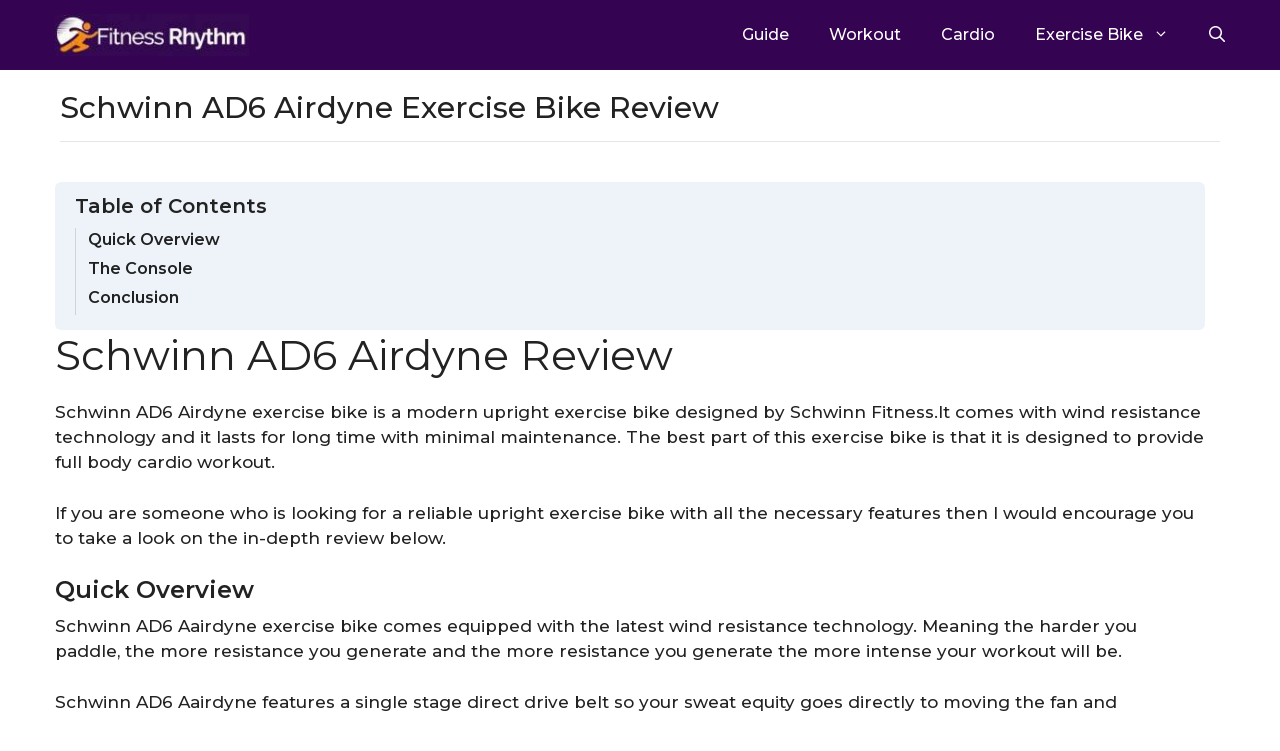

--- FILE ---
content_type: text/css
request_url: https://www.fitnessrhythm.com/wp-content/themes/generatepress-child/style.css?ver=6.8.2
body_size: 6138
content:
/**
 * Theme Name:     GeneratePress Child
 * Author:         Tom Usborne
 * Template:       generatepress
 * Text Domain:	   generatepress-child
 * Description:    GeneratePress is a lightweight WordPress theme built with a focus on speed and usability. Performance is important to us, which is why a fresh GeneratePress install adds less than 10kb (gzipped) to your page size. We take full advantage of the block editor (Gutenberg), which gives you more control over creating your content. If you use page builders, GeneratePress is the right theme for you. It is completely compatible with all major page builders, including Beaver Builder and Elementor. Thanks to our emphasis on WordPress coding standards, we can boast full compatibility with all well-coded plugins, including WooCommerce. GeneratePress is fully responsive, uses valid HTML/CSS, and is translated into over 25 languages by our amazing community of users. A few of our many features include 60+ color controls, powerful dynamic typography, 5 navigation locations, 5 sidebar layouts, dropdown menus (click or hover), and 9 widget areas. Learn more and check out our powerful premium version at https://generatepress.com
 */

/* Start Header Section */
header .inside-header {
    max-width: 1200px;
    padding: 5px 15px;
}
header .main-navigation .menu-bar-item>a {
    padding-right: 0;
}
.search-modal-form .search-field:focus {
    outline: none;
}
.main-navigation .main-nav ul li a,
.site-footer .menu .menu-item a {
    text-transform: capitalize;
	position: relative;
}
header .main-navigation .menu-toggle {
    padding-right: 0;
    padding-left: 0;
}
.main-navigation .main-nav > ul > li > a:after,
.site-footer .menu .menu-item a:after {
    content: "";
    background-color: #fff;
    height: 2px;
    width: calc(100% - 40px);
    position: absolute;
    bottom: 17px;
    left: 0;
    right: 0;
    margin: 0 auto;
    transition: all 0.2s linear;
    opacity: 0;
}

.site-footer .menu .menu-item a:after {
    bottom: -5px;
    width: 100%;
}

.main-navigation .main-nav > ul > li > a:hover:after,
.main-navigation .main-nav > ul > li.current-menu-item > a:after,
.site-footer .menu .menu-item a:hover:after,
.main-navigation .main-nav > ul > li.current-menu-parent >a:after,
.site-footer .menu .menu-item.current-menu-parent > a:after {
    opacity: 1;
}

.main-navigation .main-nav ul ul li a:hover {
    color: #ccc !important;
}

/* End Header Section */

/* Start Homepage Section */
.inside-article {
    padding: 20px 0;
}
.latest-post {
	margin:0;
}
.post-section .gb-grid-column-eea21311 {
    width: 50%;
}
.post-section .post-half .gb-grid-column.gb-grid-column-1b11bcda {
    width: 100%;
    box-shadow: none;
}
.post-half .gb-grid-column.gb-query-loop-item {
    padding: 40px 20px 20px;
    box-shadow: 2px 2px 5px 1px rgba(0, 0, 0, .12);
    position: relative;
}
.post-section .wp-block-latest-posts {
	height: 100%;
    box-shadow: 0 3px 4px 0 rgba(0, 0, 0, .12);
}
.gb-grid-wrapper-d80c1e71.post-section {
    flex-wrap: nowrap;
}
.post-full{
	border: 1px solid #f8f8f8;
	height:100%;
}
.trending-post {
    border: 1px solid #eee;
    height: 100%;
    box-shadow: 0 3px 4px 0 rgba(0,0,0,.12);
}
.post-full .wp-block-latest-posts__featured-image a{
    width: 100%;
	overflow: hidden;
}
.post-full .wp-block-latest-posts__featured-image a img {
	width: 100%;
    transition: all 0.2s linear;
}
.post-full .wp-block-latest-posts__featured-image:hover img {
    transform: scale(1.05);
}
.post-full .wp-block-latest-posts {
    margin: 0;
}

body .trending-post .wp-block-latest-posts {
	position:relative;
    margin: 0;
}
.trending-post > b {
    text-align: center;
    background-color: #340352;
    width: 100%;
    color: #fff;
    height: 45px;
    padding: 10px;
    display: block;
    text-transform: uppercase;
}
.trending-post li:first-child {
    margin-top: 15px;
}
.trending-post li a {
    font-size: 18px;
    font-weight: 600;
    line-height: 24px;
    text-decoration: none;
    color: #444444;
}
.trending-post li a:hover {
    color: var(--global-color-8);
}
.post-section .wp-block-latest-posts__post-author, 
.post-half .wp-block-latest-posts__post-excerpt {
    margin-top: 8px;
    margin-bottom: 0;
    font-size: 16px;
    line-height: 16px;
    font-weight: 500;
    color: #000;
    text-transform: capitalize;
}
.trending-post li:not(:last-child) {
    margin-bottom: 20px;
}
.post-full .wp-block-latest-posts__post-title {
    font-size: 32px;
    font-weight: 600;
    line-height: 35px;
    text-decoration: none;
    color: #444;
    margin: 5px 20px 16px;
    display: block;
}
.post-half .wp-block-post-title a {
    font-size: 18px;
    line-height: 22px;
    color: #444444;
    font-weight: 600;
    text-decoration: none;
}
.post-half .wp-block-post-title a:hover,
.post-full .wp-block-latest-posts__post-title:hover,
.content-grid a:hover,
.post-full .wp-block-latest-posts__post-title:hover {
	color: #340352;
}
.post-full .wp-block-latest-posts__post-author {
    padding: 0 20px 20px 20px;
}
.post-half .wp-block-latest-posts__featured-image {
    float: right;
}
.post-half .wp-block-latest-posts__post-title {
    font-size: 20px;
    line-height: 22px;
    color: #000000;
    font-weight: 600;
	text-decoration: none;
}
.post-half .read-more {
    display: none;
}
.post-half .wp-block-latest-posts{
	box-shadow:none;
	height: auto;
}
.post-half  figure.gb-block-image {
    float: right;
    max-width: 90px;
    height: auto;
    width: auto;
    max-height: 90px;
}
.post-half .wp-block-post-title {
    width: calc(100% - 90px);
    padding-right: 8px;
    margin-bottom: 10px;
}
.content-grid a {
    display: block;
    font-size: 16px;
	font-weight:600;
    margin: 10px 0 0;
	text-decoration:none;
	color:#222;
}
.content-grid .gb-container {
    font-size: 16px;
    margin: 0 auto;
    letter-spacing: 0;
}
.content-grid .gb-grid-column:not(:first-child)  .gb-container {
    max-width: 90%;
}
.feature-guide .section-title {
    font-weight: 600;
    border-bottom: 1px solid #000;
    padding-bottom: 5px;
    margin-bottom: 30px;
    text-transform: uppercase;
}
.feature-guide .gb-grid-column .gb-container {
	position: relative;
    padding: 0 16px 16px 16px;
    box-shadow: 0 3px 4px 0 rgba(0, 0, 0, .12);
    width: 25%;
    margin: 0;
}
.feature-guide .gb-grid-column .gb-container {
    width: 100%;
    border-radius: 8px;
    overflow: hidden;
	height: 100%;
}
.feature-guide .gb-grid-column .gb-container .gb-block-image {
    margin: 0 -16px;
}
.feature-guide .gb-grid-column .gb-container .wp-block-post-title {
    margin-top: 10px;
    margin-bottom: 10px;
}
.feature-guide .gb-grid-column .gb-container .wp-block-post-title a {
    color: inherit;
	line-height: 24px;
    text-decoration: none;
	display: -webkit-box;
    -webkit-line-clamp: 2;
    -webkit-box-orient: vertical;
    overflow: hidden;
}
.feature-guide .gb-grid-column .gb-container .wp-block-post-title a:hover {
    color: #340352;
}
.feature-guide .gb-grid-column:hover .gb-container .taxonomy-category,
.post-half .gb-grid-column.gb-query-loop-item:hover .taxonomy-category {
    background-color: #222;
}
.feature-guide .gb-grid-column .gb-container .taxonomy-category,
.post-half .gb-grid-column .gb-container .taxonomy-category {
    font-size: 12px;
    line-height: 18px;
    font-weight: 500;
    position: absolute;
    top: 200px;
    left: 16px;
	color:#ffffff;
    background-color: #340352;
    padding: 2px 5px;
    text-transform: capitalize;
}
.feature-guide .gb-grid-column .gb-container .taxonomy-category,
.post-half .gb-grid-column .gb-container .taxonomy-category {
    top: 0;
    left: 0;
    padding: 5px 10px;
    border-radius: 8px 0 8px 0;
}

.feature-guide .gb-grid-column .gb-container .wp-block-post-excerpt__excerpt{
    font-size: 16px;
    line-height: 20px;
    font-weight: 500;
	color:#646464;
    display: flex;
    flex-direction: column;
	margin: 0;
}
.feature-guide .read-more {
	display: none;
}
.feature-guide .gb-grid-column .gb-container .gb-block-image a {
    position: relative;
    padding-top: 60%;
    display: block;
	overflow: hidden;
}
.feature-guide .gb-grid-column .gb-container .gb-block-image a img {
    position: absolute;
    top: 0;
    left: 0;
    right: 0;
    bottom: 0;
    max-width: 100%;
    max-height: 100%;
    width: 100%;
    height: 100%;
    object-fit: cover;
    transition: all 0.2s linear;
}
.feature-guide .gb-grid-column .gb-container:hover .gb-block-image a img {
    transform: scale(1.1);
}
.feature-guide .gb-grid-column .gb-container .taxonomy-category a,
.post-half .gb-grid-column .gb-container .taxonomy-category a{
    color: inherit;
    text-decoration: none;
}
.feature-guide .gb-grid-column .gb-container .wp-block-post-excerpt__excerpt,
.post-half .gb-grid-column .gb-container .wp-block-post-excerpt__excerpt {
    display: -webkit-box;
    -webkit-line-clamp: 3;
    -webkit-box-orient: vertical;
    overflow: hidden;
    min-height: unset;
	margin-bottom: 0;
	font-size: 16px;
    line-height: 24px;
}

.content-grid h5 {
    font-weight: 600;
    font-size: 20px;
    line-height: 24px;
}

.feature-guide .gb-grid-column .gb-container .wp-block-post-title a:hover,
.post-full .wp-block-latest-posts__post-title:hover,
.post-half .wp-block-post-title a:hover,
.trending-post li a:hover {
    text-decoration: underline;
}

body .site-footer .footer-widgets-container .widget {
    padding-left: 0;
    margin-bottom: 15px;
}
body .site-footer .footer-widgets-container .inside-footer-widgets {
    margin-left: 0;
}
.site-info {
    border-top: 1px solid rgba(255,255,255,0.15);
}
.footer-bar-align-right .copyright-bar {
    text-align: center;
    order: unset;
    margin: 0 auto;
}
.site-footer .menu .menu-item a {
    color: #ffffff;
    text-decoration: none;
	font-size: 16px;
}
.site-footer .grid-container {
    padding-left: 15px;
    padding-right: 15px;
    max-width: 1200px;
}
.footer-widgets-container h2 {
    margin-bottom: 25px !important;
    font-weight: 500;
    position: relative;
}
.footer-widgets .widget .wp-block-social-link {
    margin-bottom: 0;
}
.footer-widgets-container h2:after {
    content: "";
    position: absolute;
    background-color: #fff;
    height: 2px;
    width: 100px;
    left: 0;
    bottom: -10px;
}
.footer-widgets-container h2:before {
    content: "";
    position: absolute;
    background-color: #ff8117;
    height: 2px;
    width: 50px;
    left: 0;
    bottom: -10px;
    z-index: 1;
}
.site-footer .wp-block-social-links {
    margin-top: 30px !important;
}
.footer-bar-align-right .copyright-bar p {
    margin-bottom: 0;
}
.footer-bar-align-right .copyright-bar a {
    color: #fff;
    text-decoration: none;
}
.footer-widget-4 .wp-block-social-links li.wp-social-link {
    margin-bottom: 0;
}
.site-footer .inside-footer-widgets>div:not(:last-child) {
    padding-right: 40px;
}
.footer-widgets .widget h3 {
    line-height: 24px;
}
.footer-widgets .widget .sub-menu li {
    list-style: circle;
    margin: 0 0 2px;
}
.footer-widgets .widget .sub-menu {
    display: none;
}
.footer-widgets .widget .sub-menu li a {
    font-size: 14px;
}
.footer-widgets .widget .menu li {
    margin-bottom: 10px;
    text-transform: capitalize;
}
.footer-widget-1 h2 {
    font-size: 18px !important;
    font-weight: 600;
}
.site-footer .inside-footer-widgets>div.footer-widget-1 h2 {
    margin-top: 0;
    margin-bottom: 0 !important;
    padding-top: 15px;
}
.site-info a {
    color: #fff;
    text-decoration: none;
}
.site-info p {
    margin-bottom: 0;
}

.footer-bar-align-center .footer-bar {
    margin-bottom: 0;
}

/* End Homepage Section */

/* About Us Page */
.inside-article .entry-content {
    margin-top: 20px;
}
body .entry-title {
    font-weight: 600;
    font-size: 30px;
    margin-bottom: 20px;
    border-bottom: 1px solid rgba(0, 0, 0, .1);
    padding-bottom: 15px;
}
body:not(.home) .inside-article {
    padding: 10px 15px 5px;
}
.sidebar-sticky h2 {
    font-weight: 600;
    font-size: 20px;
    margin-bottom: 10px;
}
.sidebar-sticky {
    background-color: #eef3f9;
    padding: 12px 20px 15px;
    border-radius: 6px;
    position: sticky;
	position: -webkit-sticky;
    top: 55px;
	width: 100%;
}
.sidebar-sticky ul {
    list-style: none;
    margin: 0;
}
.sidebar-sticky ul a {
    list-style: none;
    text-decoration: none;
    color: #212121;
    font-size: 16px;
    font-weight: 600;
    padding-left: 12px;
    position: relative;
    display: block;
    line-height: 24px;
    border-left: 1px solid #d3d3d3;
    padding-bottom: 5px;
}
.sidebar-sticky ul a:before {
    content: "";
    width: 0;
    height: 0;
    position: absolute;
    margin-top: 5px;
    border-radius: 2px;
    border-style: solid;
    border-width: 6px 0 6px 8px;
    border-color: transparent transparent transparent #340352;
    top: 6px;
    margin-top: 0;
    left: -2px;
    opacity: 0;
}
.sidebar-sticky ul .active:before,
.site-footer .menu .menu-item.current-menu-item a:after {
    opacity: 1;
}
.sidebar-sticky ul li .active {
    border-left: 1px solid #eef3f9;
}
.entry-content h2,
.entry-content h3 {
    font-weight: 600;
    margin-bottom: 10px;
    font-size: 24px;
}
.single .entry-content h3 {
	font-size: 22px;
	margin-top: 25px;
}
.single .entry-content h2 {
    margin-top: 20px;
}
.single p {
    margin-bottom: 10px;
}
.sidebar-sticky ul li:not(:last-child) {
    margin-bottom: 0;
}
.sidebar-sticky ul a:hover, 
.sidebar-sticky ul a.active {
    color: #340352;
}

/* Contact Page */
.entry-content .contact-title {
    text-transform: uppercase;
}
.page-id-209 .inside-article .entry-content {
    margin-top: 0;
}
.entry-content .contact-main {
    font-size: 43px;
    text-transform: uppercase;
}
.entry-content .contact-subtitle {
    font-size: 18px;
    font-weight: 400;
    margin-bottom: 25px;
	border: none;
}
.wpcf7-form .wpcf7-not-valid {
  border-color: #ff0000;
}
.wpcf7-form .wpcf7-not-valid-tip {
  display: none;
}
.wpcf7 form.invalid .wpcf7-response-output {
  padding: 10px 15px;
  margin: 10px 0 0;
  text-align: center;
  border-color: #ff0000;
  color: #ff0000;
  font-size: 14px;
  clear: both;
}
.wpcf7 form.sent .wpcf7-response-output {
  padding: 10px 15px;
  text-align: center;
  color: #008000;
  border-color: #008000;
  margin: 10px 0 0;
  font-size: 14px;
}
.wpcf7 .required {
    color: #c02b0a;
    font-style: italic;
    font-weight: 400;
}
.wpcf7 .form-group .form-control .wpcf7-form-control {
    width: 100%;
    margin-top: 5px;
    background-color: transparent;
    color: #7e7575;
    border-radius: 0;
    border: 1px solid rgba(0,0,0,.1);
    font-size: 15px;
}
.wpcf7 .form-group .form-control textarea {
    height: 115px;
}
.wpcf7 .form-group .form-control br {
    display: none;
}
.wpcf7 .form-group .form-control label {
    font-size: 16px;
    margin-bottom: 15px;
    display: block;
    color: #000;
}
.wpcf7 .wpcf7-submit {
    background-color: #340352;
}
.wpcf7 .form-group .form-control p {
    margin-bottom: 15px;
}
.page-id-209 .container.grid-container {
    max-width: 100%;
}
.page-id-209 header.entry-header,.contact-section {
    max-width: 1200px;
    margin: 0 auto;
    padding: 0 15px;
}
.separate-containers.page-id-209 .site-main {
    margin-left: 0;
	margin-right: 0;
	margin-bottom: 0;
}
body.page-id-209 .inside-article {
    padding-bottom: 0;
    padding-left: 0;
    padding-right: 0;
}
.get-touch-box {
    box-shadow: 0 1px 30px 0 rgba(9, 28, 58, .09);
    padding: 25px;
}
.get-touch-box .get-touch-details p {
    margin-bottom: 0;
}
.get-touch-box .get-touch-item {
    display: flex;
    gap: 15px;
}
.get-touch-box .get-touch-item:not(:last-child) {
    margin-bottom: 20px;
}
.get-touch-box .get-touch-icone {
    background-color: #75758b;
    color: #fff;
    height: 75px;
    width: 75px;
    display: flex;
    align-items: center;
    justify-content: center;
	margin-top: 5px;
}
.get-touch-box .get-touch-icone img {
    width: 40px;
}
.get-touch-box .get-touch-details {
    width: calc(100% - 90px);
    display: flex;
    flex-direction: column;
    justify-content: center;
}
.get-touch-box .get-touch-details h5 {
    margin-bottom: 5px;
    font-weight: 600;
}
.map-section iframe {
    margin-bottom: -8px;
}
.get-touch-box .get-touch-details a {
    color: #222;
    text-decoration: none;
    display: inline-block;
}
.get-touch-box .get-touch-details a:hover {
    text-decoration: underline;
}
/* End Contact Page */

/* Start Archive Page */
header.page-header {
    padding: 10px 15px 0 !important;
    margin-bottom: 0;
}
.inside-article .entry-meta {
    margin-top: 0;
}
.post .post-image a,
.search .post-image a {
    height: 220px;
    display: block;
    padding-left: 0;
    padding-bottom: 0;
	overflow: hidden;
}
.post .post-image a img,
.search .post-image a img{
    height: 100%;
    width: 100%;
    object-fit: cover;
    object-position: top;
	transition: all 0.2s linear;
}
.post .post-image a:hover img,
.search .post-image a:hover img{
    transform: scale(1.1);
}
.archive .entry-title a:hover,
.search .entry-title a:hover{
    text-decoration: underline;
    color: #340352;
}
.inside-article .entry-meta a{
    color: #575760;
}
.inside-article .entry-meta a:hover,
.entry-summary .read-more:hover {
    color: #340352;
    text-decoration: none;
}
.entry-summary .read-more {
    text-transform: capitalize;
    color: #222;
}
.archive .inside-article footer.entry-meta,
.search .inside-article footer.entry-meta{
    display: flex;
    align-items: center;
    margin-top: 15px;
}
.archive .inside-article footer.entry-meta > span:not(:last-child),
.search .inside-article footer.entry-meta > span:not(:last-child){
    border-right: 1px solid #ccc;
    padding-right: 15px;
    margin-right: 15px;
}
.archive .inside-article footer.entry-meta a,
.search .inside-article footer.entry-meta a{
    text-decoration: none;
    line-height: 1;
    text-transform: capitalize;
}
.archive .inside-article footer.entry-meta > span,
.search .inside-article footer.entry-meta > span{
    line-height: 1;
}
.is-right-sidebar,
.post .post-image a:after,
.single .featured-image:after{
    display: none;
}
.site-content .content-area {
    width: 100%;
}
.archive .site-content {
    padding-bottom: 20px;
}
header.page-header .page-title {
    background-color: transparent;
    color: #000;
    padding: 0;
    font-weight: 600;
    font-size: 30px;
    margin-bottom: 30px;
    border-bottom: 1px solid rgba(0, 0, 0, .1);
    padding-bottom: 15px;
    display: block;
    text-transform: capitalize;
}
.archive article,
.search article {
    width: calc(33% - 24px);
    display: inline-block;
    vertical-align: top;
    margin: 0 12px 24px !important;
}
.archive .entry-title,
.search .entry-title{
    border: none;
    padding: 0;
    font-size: 24px;
    margin: 0 0 5px;
    display: -webkit-box;
    -webkit-line-clamp: 2;
    -webkit-box-orient: vertical;
    overflow: hidden;
    min-height: 60px;
}
.archive .entry-summary p,
.search .entry-summary p{
    display: -webkit-box;
    -webkit-line-clamp: 3;
    -webkit-box-orient: vertical;
    overflow: hidden;
}
.archive .entry-summary,
.search .entry-summary
body.archive .inside-article .post-image,
body.search .inside-article .post-image{
    margin-top: 15px;
}
.separate-containers.archive .site-main {
    margin-right: 0;
    margin-bottom: 0;
}
body.archive .inside-article,
body.search .inside-article{
    padding: 15px;
    box-shadow: 1px 1px 7px 0 rgba(0,0,0,.12);
    border-radius: 8px;
    min-height: 470px;
    display: flex;
    flex-direction: column;
}
body.archive .inside-article .post-image,
body.search .inside-article .post-image{
    order: 1;
    display: block;
    margin-top: 0;
    margin-bottom: 15px;
}
body.archive .inside-article .entry-header,
body.search .inside-article .entry-header{
    order: 2;
}
body.archive .inside-article .entry-summary,
body.search .inside-article .entry-summary{
    order: 3;
    margin-top: 10px;
}
body.archive .inside-article footer.entry-meta,
body.search .inside-article footer.entry-meta{
    order: 4;
}
/* End Archive Page */

/* Start Single Page */
.entry-category a,
.single .gb-container .post-hero > .gb-button {
    padding: 5px 8px;
    background-color: #eef3f9;
    color: #000;
    font-size: 13px;
    text-decoration: none;
    text-transform: uppercase;
    margin-bottom: 5px;
    display: inline-block;
    vertical-align: top;
    transition: all 0.2s linear;
    line-height: 1.3;
    font-weight: 600;
	width: auto;
}
.entry-category a:hover,
.single .gb-container .post-hero > .gb-button:hover{
    background-color: #340352;
    color: #fff;
}
.single.separate-containers .site-main {
    margin-right: 0;
	margin-top: 0;
}
.single.separate-containers .inside-article>.featured-image {
    margin-bottom: 15px;
    display: block;
}
.single .comments-area {
    padding: 0 15px 15px;
}
.single .comment-reply-title {
    font-weight: 600;
    font-size: 28px;
    margin-bottom: 10px;
}
.single .comment-form-comment textarea,
.single .comment-form input:not(input[type="submit"]) {
    width: 100%;
    margin-top: 5px;
    background-color: transparent;
    color: #7e7575;
    border-radius: 0;
    border: 1px solid rgba(0, 0, 0, .1);
    font-size: 15px;
}
.single .comment-form input[type="submit"] {
    margin-top: 15px;
    background-color: #340352;
}
.single .comment-form input[type="submit"]:hover {
    background-color: #3f4047;
}
.single .featured-image img {
    width: 100%;
}
.single .site-main .post-navigation {
    display: flex;
    justify-content: space-between;
    margin: 20px 0 10px;
}
.single .site-main .post-navigation > .nav-previous,
.single .site-main .post-navigation > .nav-previous + div{
    display: flex;
    align-items: center;
	width: 50%;
}
.single .site-main .post-navigation>div.nav-next {
    width: 50%;
    display: flex;
    flex-direction: row-reverse;
}
.single .site-main .post-navigation span.prev {
    padding-left: 10px;
}
.single .site-main .post-navigation span.next {
    padding-right: 10px;
}
.single .site-main .post-navigation:has(.nav-next) {
    justify-content: flex-end;
}
.single .site-main .post-navigation span {
    line-height: 1;
}
.single .site-main .post-navigation span a {
    text-decoration: none;
    display: inline-block;
    vertical-align: middle;
    margin-top: 2px;
	 line-height: 1.2;
}
.single footer.entry-meta .cat-links {
    margin-top: 15px;
}
.single footer.entry-meta a {
    color: #575760;
    text-decoration: none;
    font-size: 16px;
	text-transform: capitalize;
}
.single .comments-area .comments-title {
    font-weight: 600;
    margin-bottom: 0;
    margin-top: 25px;
}
.single .comments-area .comments-title {
    font-weight: 600;
    margin-bottom: 0;
    margin-top: 25px;
}
.single .comment-author-info a {
    text-decoration: none;
    color: #222;
}
.single .comment-author-info a:hover {
    color: #340352;
}
.comments-area .comment-body {
    padding-bottom: 15px;
}
.single header.entry-header {
	padding-top: 15px;
    margin-bottom: 15px;
}
.single-content-wrapper {
    width: 100%;
    padding-left: 0;
    display: flex;
    flex-wrap: wrap;
    align-items: flex-start;
}
.single .sidebar-sticky {
    width: 25%;
    display: inline-block;
    margin-top: 0;
}
.sidebar-sticky + .single-content-wrapper {
    width: 74%;
    display: inline-block;
    vertical-align: top;
    padding-left: 24px;
    padding-top: 0;
}
.single-content-wrapper .entry-content {
    margin-top: 0;
}
.single .site-main .post-navigation span.next a {
    text-align: right;
}
body.separate-containers .paging-navigation {
    padding-top: 0;
}
body.archive.author .inside-article p {
    margin-bottom: 10px;
}
.author .inside-article .entry-content {
    margin-top: 0;
}
.archive.category-blog .entry-title {
    margin-top: 10px;
}
.single .site-main .post-navigation  .wp-post-image {
    width: 60px;
}
.single .site-main .post-navigation .icon-arrow {
    display: none;
}
.single .site-main .post-navigation .wp-post-image {
    opacity: 0.6;
    transition: all 0.2s linear;
}
.single .site-main .post-navigation div:hover .wp-post-image {
    opacity: 1;
}
.single .site-content {
    display: block;
	margin-bottom: 0;
}

.single .entry-content {
    display: inline-block;
    vertical-align: top;
    width: 75%;
    padding-left: 30px;
    margin-top: 0;
    margin-left: 0;
    float: none;
}
.single .gb-container .post-hero {
    display: block;
    width: 100%;
}
.single .inside-article footer.entry-meta {
    clear: both;
    width: 75%;
    float: right;
    padding-left: 30px;
    margin-left: 25%;
}

.single .inside-article:after {
    content: "";
    display: block;
    clear: both;
}
.separate-containers.no-sidebar .site-main {
    margin-top: 10px;
}
.post-hero h1 {
    display: block;
    width: 100%;
}
.post-hero {
    width: 100%;
}
.inside-article .entry-content {
    margin-top: 0;
}
body:not(.page-id-200, .page-id-209, .page-id-220) .type-page .inside-article .sidebar-sticky {
    width: 25%;
    display: inline-block;
    vertical-align: top;
}
body:not(.page-id-200,.page-id-209,.page-id-220, .home) .site-main {
    margin-top: 10px!important;
    padding-bottom: 20px !important;
}
body:not(.page-id-200, .page-id-209, .page-id-220, .home) .type-page .inside-article .entry-content {
    display: inline-block;
    vertical-align: top;
    width: 75%;
    padding-left: 30px;
}
.page .entry-content a {
    font-size: 17px;
}
/* End Single Page */

/* Start Search Page */
.paging-navigation .nav-links {
    text-align: center;
}
.paging-navigation .nav-links .page-numbers {
    text-decoration: none;
    color: #000;
    border: 1px solid #ccc;
    padding: 5px 10px;
    font-size: 18px;
    line-height: 20px;
    font-weight: normal;
    min-width: 32px;
    display: inline-block;
    vertical-align: top;
    margin: 0 3px;
}
.paging-navigation .nav-links .page-numbers.current,
.paging-navigation .nav-links .page-numbers:hover {
    color: #fff;
    background-color: #340352;
    border-color: #340352;
}
.paging-navigation .nav-links .page-numbers.prev,
.paging-navigation .nav-links .page-numbers.next{
    font-size: 0;
    padding: 0;
    min-height: 32px;
    line-height: 1;
    height: 100%;
    position: relative;
}
.paging-navigation .nav-links .page-numbers.prev span,
.paging-navigation .nav-links .page-numbers.next span{
    font-size: 14px;
    display: flex;
    align-items: center;
    justify-content: center;
    margin: 7px 0;
}
body.search-no-results .inside-article {
    display: block;
    text-align: center;
    box-shadow: none;
    max-width: 550px;
    margin: 60px auto;
    min-height: auto;
}
body.search-no-results .inside-article .entry-title {
    min-height: auto;
}
.search-no-results button.search-submit {
    background-color: #340352;
    padding: 9px 15px;
}
.search-no-results  input.search-field {
    background-color: transparent;
    color: #7e7575;
    border-radius: 0;
    border: 1px solid rgba(0, 0, 0, .1);
    font-size: 15px;
}
.no-results.not-found {
    height: calc(100vh - 457px);
    display: flex;
    align-items: center;
}

/* End Search Page */


@media (min-width: 992px) {
	
	.site-footer .inside-footer-widgets>div.footer-widget-1 {
		width: 40%;
		flex: unset;
	}
	.site-footer .inside-footer-widgets>div.footer-widget-2,
	.site-footer .inside-footer-widgets>div.footer-widget-3,
	.site-footer .inside-footer-widgets>div.footer-widget-4 {
		width: 20%;
	}
	
}
@media (max-width: 1200px) {
	.feature-guide {
		padding-left: 15px;
		padding-right: 15px;
	}
	.post-section {
		padding: 0 15px;
	}
		.content-grid .gb-container.gb-container-c0ecfa2e{
		max-width:100%;
	}
	.content-grid .gb-button {
		font-size: 13px;
	}
	.post-half .gb-grid-column.gb-query-loop-item,
	.archive .site-content .content-area {
		width: 100%;
	}
	.content-grid .gb-grid-column:not(:first-child)  .gb-container {
		max-width: 100%;
	}
	.archive .sidebar {
		padding-right: 15px;
		padding-left: 15px;
	}
	body .entry-title,
	header.page-header .page-title {
		font-size: 24px;
		line-height: 32px;
		margin-bottom: 15px;
	}
	.archive .entry-title,
	.search .entry-title{
		font-size: 22px;
	}
	.archive .site-content,
	.search .site-content{
		padding-bottom: 10px;
	}
	.archive article,
	.search article {
		width: calc(49.6% - 24px);
	}
	
}
@media (max-width: 992px) {
	
	body .post-section {
		padding: 0 15px;
		flex-wrap: wrap !important;
		row-gap: 30px;
	}
	.trending-post li a {
		font-size: 18px;
		line-height: 20px;
	}
	.post-half .gb-grid-wrapper .gb-grid-column {
		width: 100%!important;
	}
	.post-section .gb-grid-wrapper .gb-grid-column:last-child{
		width:100% !important;
	}
	.post-half .wp-block-latest-posts__featured-image {
		float: right;
		margin: 0 0 10px 10px;
	}
	.content-grid .gb-grid-column:first-child {
		width: 50%;
	}
	.content-grid .gb-grid-column{
		width:50% !important;
		margin-top:10px;
		margin-bottom: 10px;
	}
	.feature-guide .gb-grid-column .gb-container .wp-block-post-title a {
		font-size: 20px;
		line-height: 26px;
	}
	.single-content-wrapper {
		padding-left: 0;
	}
	.single .sidebar-sticky, .sidebar-sticky + .single-content-wrapper {
		width: 100%;
		position: relative;
		top: 0;
	}
	.sidebar-sticky+.single-content-wrapper {
		padding-left: 0;
		padding-top: 30px;
	}
	.has-inline-mobile-toggle #site-navigation {
		margin-top: 5px !important;
	}
	.single .entry-content,
	.single .inside-article footer.entry-meta {
		width: 100%;
		padding-left: 0;
		padding-top: 30px;
	}
	.single .entry-content {
		padding-top: 0;
	}
	.single .comments-area {
		padding: 15px;
	}
	.single .inside-article footer.entry-meta {
		margin-left: 0;
		float: none;
		width: 100%;
	}
	.single .site-main .post-navigation>div.nav-next {
		width: 100%;
	}
	body:not(.page-id-200, .page-id-209, .page-id-220, .home)  .type-page .inside-article .sidebar-sticky {
		width: 100%;
		top: 0;
		position: relative;
		margin-bottom: 15px;
	}
	body:not(.page-id-200, .page-id-209, .page-id-220, .home ) .type-page .inside-article .entry-content {
		width: 100%;
		padding-left: 0;
	}
}

@media (max-width: 767px) {
	
	.main-navigation .main-nav ul li a {
		padding-left: 0;
		padding-right: 0;
		line-height: 30px;
		display: inline-block;
	}
	.main-navigation .main-nav ul {
		margin-bottom: 10px;
	}
	.main-navigation.toggled .main-nav li .dropdown-menu-toggle {
		padding-right: 0;
	}
	.main-navigation .main-nav > ul > li > a:after,
	.main-navigation .main-nav > ul > li.current-menu-item > a:after{
		bottom: 0;
		width: 100%;
	}
	.main-navigation .main-nav > ul > li.current-menu-item > a:after {
		opacity: 1;
	}
	.main-navigation ul.menu > li {
		margin-bottom: 10px;
	}
	.site-footer .inside-footer-widgets>div:not(:last-child) {
       padding-right: 0;
	}
	.inside-footer-widgets>div:not(:last-child) {
		margin-bottom: 30px;
	}
	.footer-bar-active .inside-site-info {
		flex-direction: row;
	}
	.footer-widget-1 .footer-title {
		font-size: 22px !important;
		line-height: 30px !important;
	}
	.footer-widgets-container h2 {
		font-size:18px;
	}
	.footer-widget-1 h3 {
		font-size: 16px!important;
	}
	.footer-bar-align-right .copyright-bar p {
		font-size: 14px;
	}
	.site-footer .footer-widgets .footer-widgets-container .footer-widget-2 .inner-padding, 
	.site-footer .footer-widgets .footer-widgets-container .footer-widget-3 .inner-padding {
		margin-bottom: 0;
	}
	.wp-block-social-links li a {
		font-size: 20px;
	}
	.gb-grid-wrapper-d80c1e71.post-section {
		flex-direction:column;
		flex-wrap: wrap;
	}
	.post-section .gb-grid-column-eea21311 {
		width: 100%;
	}
	.post-full .wp-block-latest-posts__post-title {
		font-size: 25px;
		line-height: 30px;
    }
	.post-half .wp-block-latest-posts__featured-image img{
		float:none;
		width: 100%;
		max-height:100% !important;
		max-width:100% !important;
	}
	.post-half .wp-block-latest-posts__featured-image {
		float: none;
		margin: 0 0 10px 0;
	}
	.post-half .wp-block-latest-posts__featured-image a{
		width:100%;
	}
	.post-half .wp-block-latest-posts__post-title {
		font-size: 18px;
		line-height: 20px;
	}
	body.home .post-section .post-full,
	body.home .post-section .gb-grid-column {
    	width: 100% !important;
	}
	.content-grid .gb-grid-column:not(:last-child) {
		margin-bottom: 30px;
	}
	.feature-guide .section-title {
		font-size: 20px;
	}
	header .main-navigation .menu-toggle {
		padding-left: 10px;
	}
	.entry-content .contact-main {
		font-size: 30px;
	}
	.entry-content .contact-title {
		font-size: 16.5px;
	}
	.entry-content .contact-subtitle {
		font-size: 16px;
		margin-bottom: 20px;
		padding-bottom: 15px;
	}
	.form-control p {
		margin-bottom: 10px;
	}
	.get-touch-box {
		padding: 20px;
	}
	.get-touch-box .get-touch-icone {
		height: 60px;
		width: 60px;
	}
	.get-touch-box .get-touch-icone img {
		width: 30px;
	}
	.get-touch-box .get-touch-details {
		width: calc(100% - 75px);
	}
	.map-section iframe {
		height: 300px;
	}
	.get-touch-box .get-touch-details h5 {
		font-size: 18px;
		margin-bottom: 0;
	}
	.archive article,
	.search article {
		width: calc(100% - 30px);
		margin: 0 15px 30px !important;
	}
	body.archive .inside-article,
	.archive .entry-title ,
	body.search .inside-article,
	.search .entry-title {
		min-height: auto;
	}
	.single .comment-form-comment textarea {
		height: 120px;
	}
	.no-results.not-found {
		height: auto;
	}
	.single .site-main .post-navigation {
		flex-direction: column;
		margin: 10px 0;
		gap: 10px;
	}
	.single .site-main .post-navigation > .nav-previous,
	.single .site-main .post-navigation > .nav-previous + div {
		width: 100%;
	}
	.single .site-main .post-navigation span a {
		line-height: 1.2;
	}
	.single .inside-article {
		display: flex;
		flex-direction: column;
	}
	.single .inside-article .entry-header {
		order: 1;
	}
	.single .inside-article .featured-image {
		order: 2;
		margin-top: 5px;
	}
	.single .inside-article .sidebar-sticky {
		order: 3;
		margin-top: 15px;
	}
	.single .inside-article .single-content-wrapper {
		padding-top: 5px;
		order: 4;
	}
	.single .comments-area .comments-title,
	.single .comment-reply-title{
		font-size: 24px;
	}
	
}
@media (max-width: 520px) {
	.content-grid .gb-grid-column{
		width:100% !important;
	}
	.content-grid .gb-container {
        text-align: center;
	}
	.content-grid h5 {
	    text-align: center;
	}
}

@media (min-width: 480px) and  (max-width: 767px) {
	.site-footer .inside-footer-widgets .footer-widget-2,
	.site-footer .inside-footer-widgets .footer-widget-3 {
		width: 50%;
		flex: unset;
	}
	body .site-footer .footer-widgets-container .inside-footer-widgets {
		flex-direction: row;
		flex-wrap: wrap;
	}
	.site-footer .inside-footer-widgets .footer-widget-1 {
		width: 100%;
		flex: unset;
	}
	.site-footer .inside-footer-widgets .footer-widget-2 {
		margin-bottom: 0;
	}
	
}

--- FILE ---
content_type: text/css
request_url: https://www.fitnessrhythm.com/wp-content/themes/generatepress-child/style.css?ver=1716190635
body_size: 6072
content:
/**
 * Theme Name:     GeneratePress Child
 * Author:         Tom Usborne
 * Template:       generatepress
 * Text Domain:	   generatepress-child
 * Description:    GeneratePress is a lightweight WordPress theme built with a focus on speed and usability. Performance is important to us, which is why a fresh GeneratePress install adds less than 10kb (gzipped) to your page size. We take full advantage of the block editor (Gutenberg), which gives you more control over creating your content. If you use page builders, GeneratePress is the right theme for you. It is completely compatible with all major page builders, including Beaver Builder and Elementor. Thanks to our emphasis on WordPress coding standards, we can boast full compatibility with all well-coded plugins, including WooCommerce. GeneratePress is fully responsive, uses valid HTML/CSS, and is translated into over 25 languages by our amazing community of users. A few of our many features include 60+ color controls, powerful dynamic typography, 5 navigation locations, 5 sidebar layouts, dropdown menus (click or hover), and 9 widget areas. Learn more and check out our powerful premium version at https://generatepress.com
 */

/* Start Header Section */
header .inside-header {
    max-width: 1200px;
    padding: 5px 15px;
}
header .main-navigation .menu-bar-item>a {
    padding-right: 0;
}
.search-modal-form .search-field:focus {
    outline: none;
}
.main-navigation .main-nav ul li a,
.site-footer .menu .menu-item a {
    text-transform: capitalize;
	position: relative;
}
header .main-navigation .menu-toggle {
    padding-right: 0;
    padding-left: 0;
}
.main-navigation .main-nav > ul > li > a:after,
.site-footer .menu .menu-item a:after {
    content: "";
    background-color: #fff;
    height: 2px;
    width: calc(100% - 40px);
    position: absolute;
    bottom: 17px;
    left: 0;
    right: 0;
    margin: 0 auto;
    transition: all 0.2s linear;
    opacity: 0;
}

.site-footer .menu .menu-item a:after {
    bottom: -5px;
    width: 100%;
}

.main-navigation .main-nav > ul > li > a:hover:after,
.main-navigation .main-nav > ul > li.current-menu-item > a:after,
.site-footer .menu .menu-item a:hover:after,
.main-navigation .main-nav > ul > li.current-menu-parent >a:after,
.site-footer .menu .menu-item.current-menu-parent > a:after {
    opacity: 1;
}

.main-navigation .main-nav ul ul li a:hover {
    color: #ccc !important;
}

/* End Header Section */

/* Start Homepage Section */
.inside-article {
    padding: 20px 0;
}
.latest-post {
	margin:0;
}
.post-section .gb-grid-column-eea21311 {
    width: 50%;
}
.post-section .post-half .gb-grid-column.gb-grid-column-1b11bcda {
    width: 100%;
    box-shadow: none;
}
.post-half .gb-grid-column.gb-query-loop-item {
    padding: 40px 20px 20px;
    box-shadow: 2px 2px 5px 1px rgba(0, 0, 0, .12);
    position: relative;
}
.post-section .wp-block-latest-posts {
	height: 100%;
    box-shadow: 0 3px 4px 0 rgba(0, 0, 0, .12);
}
.gb-grid-wrapper-d80c1e71.post-section {
    flex-wrap: nowrap;
}
.post-full{
	border: 1px solid #f8f8f8;
	height:100%;
}
.trending-post {
    border: 1px solid #eee;
    height: 100%;
    box-shadow: 0 3px 4px 0 rgba(0,0,0,.12);
}
.post-full .wp-block-latest-posts__featured-image a{
    width: 100%;
	overflow: hidden;
}
.post-full .wp-block-latest-posts__featured-image a img {
	width: 100%;
    transition: all 0.2s linear;
}
.post-full .wp-block-latest-posts__featured-image:hover img {
    transform: scale(1.05);
}
.post-full .wp-block-latest-posts {
    margin: 0;
}

body .trending-post .wp-block-latest-posts {
	position:relative;
    margin: 0;
}
.trending-post > b {
    text-align: center;
    background-color: #340352;
    width: 100%;
    color: #fff;
    height: 45px;
    padding: 10px;
    display: block;
    text-transform: uppercase;
}
.trending-post li:first-child {
    margin-top: 15px;
}
.trending-post li a {
    font-size: 18px;
    font-weight: 600;
    line-height: 24px;
    text-decoration: none;
    color: #444444;
}
.trending-post li a:hover {
    color: var(--global-color-8);
}
.post-section .wp-block-latest-posts__post-author, 
.post-half .wp-block-latest-posts__post-excerpt {
    margin-top: 8px;
    margin-bottom: 0;
    font-size: 16px;
    line-height: 16px;
    font-weight: 500;
    color: #000;
    text-transform: capitalize;
}
.trending-post li:not(:last-child) {
    margin-bottom: 20px;
}
.post-full .wp-block-latest-posts__post-title {
    font-size: 32px;
    font-weight: 600;
    line-height: 35px;
    text-decoration: none;
    color: #444;
    margin: 5px 20px 16px;
    display: block;
}
.post-half .wp-block-post-title a {
    font-size: 18px;
    line-height: 22px;
    color: #444444;
    font-weight: 600;
    text-decoration: none;
}
.post-half .wp-block-post-title a:hover,
.post-full .wp-block-latest-posts__post-title:hover,
.content-grid a:hover,
.post-full .wp-block-latest-posts__post-title:hover {
	color: #340352;
}
.post-full .wp-block-latest-posts__post-author {
    padding: 0 20px 20px 20px;
}
.post-half .wp-block-latest-posts__featured-image {
    float: right;
}
.post-half .wp-block-latest-posts__post-title {
    font-size: 20px;
    line-height: 22px;
    color: #000000;
    font-weight: 600;
	text-decoration: none;
}
.post-half .read-more {
    display: none;
}
.post-half .wp-block-latest-posts{
	box-shadow:none;
	height: auto;
}
.post-half  figure.gb-block-image {
    float: right;
    max-width: 90px;
    height: auto;
    width: auto;
    max-height: 90px;
}
.post-half .wp-block-post-title {
    width: calc(100% - 90px);
    padding-right: 8px;
    margin-bottom: 10px;
}
.content-grid a {
    display: block;
    font-size: 16px;
	font-weight:600;
    margin: 10px 0 0;
	text-decoration:none;
	color:#222;
}
.content-grid .gb-container {
    font-size: 16px;
    margin: 0 auto;
    letter-spacing: 0;
}
.content-grid .gb-grid-column:not(:first-child)  .gb-container {
    max-width: 90%;
}
.feature-guide .section-title {
    font-weight: 600;
    border-bottom: 1px solid #000;
    padding-bottom: 5px;
    margin-bottom: 30px;
    text-transform: uppercase;
}
.feature-guide .gb-grid-column .gb-container {
	position: relative;
    padding: 0 16px 16px 16px;
    box-shadow: 0 3px 4px 0 rgba(0, 0, 0, .12);
    width: 25%;
    margin: 0;
}
.feature-guide .gb-grid-column .gb-container {
    width: 100%;
    border-radius: 8px;
    overflow: hidden;
	height: 100%;
}
.feature-guide .gb-grid-column .gb-container .gb-block-image {
    margin: 0 -16px;
}
.feature-guide .gb-grid-column .gb-container .wp-block-post-title {
    margin-top: 10px;
    margin-bottom: 10px;
}
.feature-guide .gb-grid-column .gb-container .wp-block-post-title a {
    color: inherit;
	line-height: 24px;
    text-decoration: none;
	display: -webkit-box;
    -webkit-line-clamp: 2;
    -webkit-box-orient: vertical;
    overflow: hidden;
}
.feature-guide .gb-grid-column .gb-container .wp-block-post-title a:hover {
    color: #340352;
}
.feature-guide .gb-grid-column:hover .gb-container .taxonomy-category,
.post-half .gb-grid-column.gb-query-loop-item:hover .taxonomy-category {
    background-color: #222;
}
.feature-guide .gb-grid-column .gb-container .taxonomy-category,
.post-half .gb-grid-column .gb-container .taxonomy-category {
    font-size: 12px;
    line-height: 18px;
    font-weight: 500;
    position: absolute;
    top: 200px;
    left: 16px;
	color:#ffffff;
    background-color: #340352;
    padding: 2px 5px;
    text-transform: capitalize;
}
.feature-guide .gb-grid-column .gb-container .taxonomy-category,
.post-half .gb-grid-column .gb-container .taxonomy-category {
    top: 0;
    left: 0;
    padding: 5px 10px;
    border-radius: 8px 0 8px 0;
}

.feature-guide .gb-grid-column .gb-container .wp-block-post-excerpt__excerpt{
    font-size: 16px;
    line-height: 20px;
    font-weight: 500;
	color:#646464;
    display: flex;
    flex-direction: column;
	margin: 0;
}
.feature-guide .read-more {
	display: none;
}
.feature-guide .gb-grid-column .gb-container .gb-block-image a {
    position: relative;
    padding-top: 60%;
    display: block;
	overflow: hidden;
}
.feature-guide .gb-grid-column .gb-container .gb-block-image a img {
    position: absolute;
    top: 0;
    left: 0;
    right: 0;
    bottom: 0;
    max-width: 100%;
    max-height: 100%;
    width: 100%;
    height: 100%;
    object-fit: cover;
    transition: all 0.2s linear;
}
.feature-guide .gb-grid-column .gb-container:hover .gb-block-image a img {
    transform: scale(1.1);
}
.feature-guide .gb-grid-column .gb-container .taxonomy-category a,
.post-half .gb-grid-column .gb-container .taxonomy-category a{
    color: inherit;
    text-decoration: none;
}
.feature-guide .gb-grid-column .gb-container .wp-block-post-excerpt__excerpt,
.post-half .gb-grid-column .gb-container .wp-block-post-excerpt__excerpt {
    display: -webkit-box;
    -webkit-line-clamp: 3;
    -webkit-box-orient: vertical;
    overflow: hidden;
    min-height: unset;
	margin-bottom: 0;
	font-size: 16px;
    line-height: 24px;
}

.content-grid h5 {
    font-weight: 600;
    font-size: 20px;
    line-height: 24px;
}

.feature-guide .gb-grid-column .gb-container .wp-block-post-title a:hover,
.post-full .wp-block-latest-posts__post-title:hover,
.post-half .wp-block-post-title a:hover,
.trending-post li a:hover {
    text-decoration: underline;
}

body .site-footer .footer-widgets-container .widget {
    padding-left: 0;
    margin-bottom: 15px;
}
body .site-footer .footer-widgets-container .inside-footer-widgets {
    margin-left: 0;
}
.site-info {
    border-top: 1px solid rgba(255,255,255,0.15);
}
.footer-bar-align-right .copyright-bar {
    text-align: center;
    order: unset;
    margin: 0 auto;
}
.site-footer .menu .menu-item a {
    color: #ffffff;
    text-decoration: none;
	font-size: 16px;
}
.site-footer .grid-container {
    padding-left: 15px;
    padding-right: 15px;
    max-width: 1200px;
}
.footer-widgets-container h2 {
    margin-bottom: 25px !important;
    font-weight: 500;
    position: relative;
}
.footer-widgets .widget .wp-block-social-link {
    margin-bottom: 0;
}
.footer-widgets-container h2:after {
    content: "";
    position: absolute;
    background-color: #fff;
    height: 2px;
    width: 100px;
    left: 0;
    bottom: -10px;
}
.footer-widgets-container h2:before {
    content: "";
    position: absolute;
    background-color: #ff8117;
    height: 2px;
    width: 50px;
    left: 0;
    bottom: -10px;
    z-index: 1;
}
.site-footer .wp-block-social-links {
    margin-top: 30px !important;
}
.footer-bar-align-right .copyright-bar p {
    margin-bottom: 0;
}
.footer-bar-align-right .copyright-bar a {
    color: #fff;
    text-decoration: none;
}
.footer-widget-4 .wp-block-social-links li.wp-social-link {
    margin-bottom: 0;
}
.site-footer .inside-footer-widgets>div:not(:last-child) {
    padding-right: 40px;
}
.footer-widgets .widget h3 {
    line-height: 24px;
}
.footer-widgets .widget .sub-menu li {
    list-style: circle;
    margin: 0 0 2px;
}
.footer-widgets .widget .sub-menu {
    display: none;
}
.footer-widgets .widget .sub-menu li a {
    font-size: 14px;
}
.footer-widgets .widget .menu li {
    margin-bottom: 10px;
    text-transform: capitalize;
}
.footer-widget-1 h2 {
    font-size: 18px !important;
    font-weight: 600;
}
.site-footer .inside-footer-widgets>div.footer-widget-1 h2 {
    margin-top: 0;
    margin-bottom: 0 !important;
    padding-top: 15px;
}
.site-info a {
    color: #fff;
    text-decoration: none;
}
.site-info p {
    margin-bottom: 0;
}

.footer-bar-align-center .footer-bar {
    margin-bottom: 0;
}

/* End Homepage Section */

/* About Us Page */
.inside-article .entry-content {
    margin-top: 20px;
}
body .entry-title {
    font-weight: 600;
    font-size: 30px;
    margin-bottom: 20px;
    border-bottom: 1px solid rgba(0, 0, 0, .1);
    padding-bottom: 15px;
}
body:not(.home) .inside-article {
    padding: 10px 15px 5px;
}
.sidebar-sticky h2 {
    font-weight: 600;
    font-size: 20px;
    margin-bottom: 10px;
}
.sidebar-sticky {
    background-color: #eef3f9;
    padding: 12px 20px 15px;
    border-radius: 6px;
    position: sticky;
	position: -webkit-sticky;
    top: 55px;
	width: 100%;
}
.sidebar-sticky ul {
    list-style: none;
    margin: 0;
}
.sidebar-sticky ul a {
    list-style: none;
    text-decoration: none;
    color: #212121;
    font-size: 16px;
    font-weight: 600;
    padding-left: 12px;
    position: relative;
    display: block;
    line-height: 24px;
    border-left: 1px solid #d3d3d3;
    padding-bottom: 5px;
}
.sidebar-sticky ul a:before {
    content: "";
    width: 0;
    height: 0;
    position: absolute;
    margin-top: 5px;
    border-radius: 2px;
    border-style: solid;
    border-width: 6px 0 6px 8px;
    border-color: transparent transparent transparent #340352;
    top: 6px;
    margin-top: 0;
    left: -2px;
    opacity: 0;
}
.sidebar-sticky ul .active:before,
.site-footer .menu .menu-item.current-menu-item a:after {
    opacity: 1;
}
.sidebar-sticky ul li .active {
    border-left: 1px solid #eef3f9;
}
.entry-content h2,
.entry-content h3 {
    font-weight: 600;
    margin-bottom: 10px;
    font-size: 24px;
}
.single .entry-content h3 {
	font-size: 22px;
	margin-top: 25px;
}
.single .entry-content h2 {
    margin-top: 20px;
}
.single p {
    margin-bottom: 10px;
}
.sidebar-sticky ul li:not(:last-child) {
    margin-bottom: 0;
}
.sidebar-sticky ul a:hover, 
.sidebar-sticky ul a.active {
    color: #340352;
}

/* Contact Page */
.entry-content .contact-title {
    text-transform: uppercase;
}
.page-id-209 .inside-article .entry-content {
    margin-top: 0;
}
.entry-content .contact-main {
    font-size: 43px;
    text-transform: uppercase;
}
.entry-content .contact-subtitle {
    font-size: 18px;
    font-weight: 400;
    margin-bottom: 25px;
	border: none;
}
.wpcf7-form .wpcf7-not-valid {
  border-color: #ff0000;
}
.wpcf7-form .wpcf7-not-valid-tip {
  display: none;
}
.wpcf7 form.invalid .wpcf7-response-output {
  padding: 10px 15px;
  margin: 10px 0 0;
  text-align: center;
  border-color: #ff0000;
  color: #ff0000;
  font-size: 14px;
  clear: both;
}
.wpcf7 form.sent .wpcf7-response-output {
  padding: 10px 15px;
  text-align: center;
  color: #008000;
  border-color: #008000;
  margin: 10px 0 0;
  font-size: 14px;
}
.wpcf7 .required {
    color: #c02b0a;
    font-style: italic;
    font-weight: 400;
}
.wpcf7 .form-group .form-control .wpcf7-form-control {
    width: 100%;
    margin-top: 5px;
    background-color: transparent;
    color: #7e7575;
    border-radius: 0;
    border: 1px solid rgba(0,0,0,.1);
    font-size: 15px;
}
.wpcf7 .form-group .form-control textarea {
    height: 115px;
}
.wpcf7 .form-group .form-control br {
    display: none;
}
.wpcf7 .form-group .form-control label {
    font-size: 16px;
    margin-bottom: 15px;
    display: block;
    color: #000;
}
.wpcf7 .wpcf7-submit {
    background-color: #340352;
}
.wpcf7 .form-group .form-control p {
    margin-bottom: 15px;
}
.page-id-209 .container.grid-container {
    max-width: 100%;
}
.page-id-209 header.entry-header,.contact-section {
    max-width: 1200px;
    margin: 0 auto;
    padding: 0 15px;
}
.separate-containers.page-id-209 .site-main {
    margin-left: 0;
	margin-right: 0;
	margin-bottom: 0;
}
body.page-id-209 .inside-article {
    padding-bottom: 0;
    padding-left: 0;
    padding-right: 0;
}
.get-touch-box {
    box-shadow: 0 1px 30px 0 rgba(9, 28, 58, .09);
    padding: 25px;
}
.get-touch-box .get-touch-details p {
    margin-bottom: 0;
}
.get-touch-box .get-touch-item {
    display: flex;
    gap: 15px;
}
.get-touch-box .get-touch-item:not(:last-child) {
    margin-bottom: 20px;
}
.get-touch-box .get-touch-icone {
    background-color: #75758b;
    color: #fff;
    height: 75px;
    width: 75px;
    display: flex;
    align-items: center;
    justify-content: center;
	margin-top: 5px;
}
.get-touch-box .get-touch-icone img {
    width: 40px;
}
.get-touch-box .get-touch-details {
    width: calc(100% - 90px);
    display: flex;
    flex-direction: column;
    justify-content: center;
}
.get-touch-box .get-touch-details h5 {
    margin-bottom: 5px;
    font-weight: 600;
}
.map-section iframe {
    margin-bottom: -8px;
}
.get-touch-box .get-touch-details a {
    color: #222;
    text-decoration: none;
    display: inline-block;
}
.get-touch-box .get-touch-details a:hover {
    text-decoration: underline;
}
/* End Contact Page */

/* Start Archive Page */
header.page-header {
    padding: 10px 15px 0 !important;
    margin-bottom: 0;
}
.inside-article .entry-meta {
    margin-top: 0;
}
.post .post-image a,
.search .post-image a {
    height: 220px;
    display: block;
    padding-left: 0;
    padding-bottom: 0;
	overflow: hidden;
}
.post .post-image a img,
.search .post-image a img{
    height: 100%;
    width: 100%;
    object-fit: cover;
    object-position: top;
	transition: all 0.2s linear;
}
.post .post-image a:hover img,
.search .post-image a:hover img{
    transform: scale(1.1);
}
.archive .entry-title a:hover,
.search .entry-title a:hover{
    text-decoration: underline;
    color: #340352;
}
.inside-article .entry-meta a{
    color: #575760;
}
.inside-article .entry-meta a:hover,
.entry-summary .read-more:hover {
    color: #340352;
    text-decoration: none;
}
.entry-summary .read-more {
    text-transform: capitalize;
    color: #222;
}
.archive .inside-article footer.entry-meta,
.search .inside-article footer.entry-meta{
    display: flex;
    align-items: center;
    margin-top: 15px;
}
.archive .inside-article footer.entry-meta > span:not(:last-child),
.search .inside-article footer.entry-meta > span:not(:last-child){
    border-right: 1px solid #ccc;
    padding-right: 15px;
    margin-right: 15px;
}
.archive .inside-article footer.entry-meta a,
.search .inside-article footer.entry-meta a{
    text-decoration: none;
    line-height: 1;
    text-transform: capitalize;
}
.archive .inside-article footer.entry-meta > span,
.search .inside-article footer.entry-meta > span{
    line-height: 1;
}
.is-right-sidebar,
.post .post-image a:after,
.single .featured-image:after{
    display: none;
}
.site-content .content-area {
    width: 100%;
}
.archive .site-content {
    padding-bottom: 20px;
}
header.page-header .page-title {
    background-color: transparent;
    color: #000;
    padding: 0;
    font-weight: 600;
    font-size: 30px;
    margin-bottom: 30px;
    border-bottom: 1px solid rgba(0, 0, 0, .1);
    padding-bottom: 15px;
    display: block;
    text-transform: capitalize;
}
.archive article,
.search article {
    width: calc(33% - 24px);
    display: inline-block;
    vertical-align: top;
    margin: 0 12px 24px !important;
}
.archive .entry-title,
.search .entry-title{
    border: none;
    padding: 0;
    font-size: 24px;
    margin: 0 0 5px;
    display: -webkit-box;
    -webkit-line-clamp: 2;
    -webkit-box-orient: vertical;
    overflow: hidden;
    min-height: 60px;
}
.archive .entry-summary p,
.search .entry-summary p{
    display: -webkit-box;
    -webkit-line-clamp: 3;
    -webkit-box-orient: vertical;
    overflow: hidden;
}
.archive .entry-summary,
.search .entry-summary
body.archive .inside-article .post-image,
body.search .inside-article .post-image{
    margin-top: 15px;
}
.separate-containers.archive .site-main {
    margin-right: 0;
    margin-bottom: 0;
}
body.archive .inside-article,
body.search .inside-article{
    padding: 15px;
    box-shadow: 1px 1px 7px 0 rgba(0,0,0,.12);
    border-radius: 8px;
    min-height: 470px;
    display: flex;
    flex-direction: column;
}
body.archive .inside-article .post-image,
body.search .inside-article .post-image{
    order: 1;
    display: block;
    margin-top: 0;
    margin-bottom: 15px;
}
body.archive .inside-article .entry-header,
body.search .inside-article .entry-header{
    order: 2;
}
body.archive .inside-article .entry-summary,
body.search .inside-article .entry-summary{
    order: 3;
    margin-top: 10px;
}
body.archive .inside-article footer.entry-meta,
body.search .inside-article footer.entry-meta{
    order: 4;
}
/* End Archive Page */

/* Start Single Page */
.entry-category a,
.single .gb-container .post-hero > .gb-button {
    padding: 5px 8px;
    background-color: #eef3f9;
    color: #000;
    font-size: 13px;
    text-decoration: none;
    text-transform: uppercase;
    margin-bottom: 5px;
    display: inline-block;
    vertical-align: top;
    transition: all 0.2s linear;
    line-height: 1.3;
    font-weight: 600;
	width: auto;
}
.entry-category a:hover,
.single .gb-container .post-hero > .gb-button:hover{
    background-color: #340352;
    color: #fff;
}
.single.separate-containers .site-main {
    margin-right: 0;
	margin-top: 0;
}
.single.separate-containers .inside-article>.featured-image {
    margin-bottom: 15px;
    display: block;
}
.single .comments-area {
    padding: 0 15px 15px;
}
.single .comment-reply-title {
    font-weight: 600;
    font-size: 28px;
    margin-bottom: 10px;
}
.single .comment-form-comment textarea,
.single .comment-form input:not(input[type="submit"]) {
    width: 100%;
    margin-top: 5px;
    background-color: transparent;
    color: #7e7575;
    border-radius: 0;
    border: 1px solid rgba(0, 0, 0, .1);
    font-size: 15px;
}
.single .comment-form input[type="submit"] {
    margin-top: 15px;
    background-color: #340352;
}
.single .comment-form input[type="submit"]:hover {
    background-color: #3f4047;
}
.single .featured-image img {
    width: 100%;
}
.single .site-main .post-navigation {
    display: flex;
    justify-content: space-between;
    margin: 20px 0 10px;
}
.single .site-main .post-navigation > .nav-previous,
.single .site-main .post-navigation > .nav-previous + div{
    display: flex;
    align-items: center;
	width: 50%;
}
.single .site-main .post-navigation>div.nav-next {
    width: 50%;
    display: flex;
    flex-direction: row-reverse;
}
.single .site-main .post-navigation span.prev {
    padding-left: 10px;
}
.single .site-main .post-navigation span.next {
    padding-right: 10px;
}
.single .site-main .post-navigation:has(.nav-next) {
    justify-content: flex-end;
}
.single .site-main .post-navigation span {
    line-height: 1;
}
.single .site-main .post-navigation span a {
    text-decoration: none;
    display: inline-block;
    vertical-align: middle;
    margin-top: 2px;
	 line-height: 1.2;
}
.single footer.entry-meta .cat-links {
    margin-top: 15px;
}
.single footer.entry-meta a {
    color: #575760;
    text-decoration: none;
    font-size: 16px;
	text-transform: capitalize;
}
.single .comments-area .comments-title {
    font-weight: 600;
    margin-bottom: 0;
    margin-top: 25px;
}
.single .comments-area .comments-title {
    font-weight: 600;
    margin-bottom: 0;
    margin-top: 25px;
}
.single .comment-author-info a {
    text-decoration: none;
    color: #222;
}
.single .comment-author-info a:hover {
    color: #340352;
}
.comments-area .comment-body {
    padding-bottom: 15px;
}
.single header.entry-header {
	padding-top: 15px;
    margin-bottom: 15px;
}
.single-content-wrapper {
    width: 100%;
    padding-left: 0;
    display: flex;
    flex-wrap: wrap;
    align-items: flex-start;
}
.single .sidebar-sticky {
    width: 25%;
    display: inline-block;
    margin-top: 0;
}
.sidebar-sticky + .single-content-wrapper {
    width: 74%;
    display: inline-block;
    vertical-align: top;
    padding-left: 24px;
    padding-top: 0;
}
.single-content-wrapper .entry-content {
    margin-top: 0;
}
.single .site-main .post-navigation span.next a {
    text-align: right;
}
body.separate-containers .paging-navigation {
    padding-top: 0;
}
body.archive.author .inside-article p {
    margin-bottom: 10px;
}
.author .inside-article .entry-content {
    margin-top: 0;
}
.archive.category-blog .entry-title {
    margin-top: 10px;
}
.single .site-main .post-navigation  .wp-post-image {
    width: 60px;
}
.single .site-main .post-navigation .icon-arrow {
    display: none;
}
.single .site-main .post-navigation .wp-post-image {
    opacity: 0.6;
    transition: all 0.2s linear;
}
.single .site-main .post-navigation div:hover .wp-post-image {
    opacity: 1;
}
.single .site-content {
    display: block;
	margin-bottom: 0;
}

.single .entry-content {
    display: inline-block;
    vertical-align: top;
    width: 75%;
    padding-left: 30px;
    margin-top: 0;
    margin-left: 0;
    float: none;
}
.single .gb-container .post-hero {
    display: block;
    width: 100%;
}
.single .inside-article footer.entry-meta {
    clear: both;
    width: 75%;
    float: right;
    padding-left: 30px;
    margin-left: 25%;
}

.single .inside-article:after {
    content: "";
    display: block;
    clear: both;
}
.separate-containers.no-sidebar .site-main {
    margin-top: 10px;
}
.post-hero h1 {
    display: block;
    width: 100%;
}
.post-hero {
    width: 100%;
}
.inside-article .entry-content {
    margin-top: 0;
}
body:not(.page-id-200, .page-id-209, .page-id-220) .type-page .inside-article .sidebar-sticky {
    width: 25%;
    display: inline-block;
    vertical-align: top;
}
body:not(.page-id-200,.page-id-209,.page-id-220, .home) .site-main {
    margin-top: 10px!important;
    padding-bottom: 20px !important;
}
body:not(.page-id-200, .page-id-209, .page-id-220, .home) .type-page .inside-article .entry-content {
    display: inline-block;
    vertical-align: top;
    width: 75%;
    padding-left: 30px;
}
.page .entry-content a {
    font-size: 17px;
}
/* End Single Page */

/* Start Search Page */
.paging-navigation .nav-links {
    text-align: center;
}
.paging-navigation .nav-links .page-numbers {
    text-decoration: none;
    color: #000;
    border: 1px solid #ccc;
    padding: 5px 10px;
    font-size: 18px;
    line-height: 20px;
    font-weight: normal;
    min-width: 32px;
    display: inline-block;
    vertical-align: top;
    margin: 0 3px;
}
.paging-navigation .nav-links .page-numbers.current,
.paging-navigation .nav-links .page-numbers:hover {
    color: #fff;
    background-color: #340352;
    border-color: #340352;
}
.paging-navigation .nav-links .page-numbers.prev,
.paging-navigation .nav-links .page-numbers.next{
    font-size: 0;
    padding: 0;
    min-height: 32px;
    line-height: 1;
    height: 100%;
    position: relative;
}
.paging-navigation .nav-links .page-numbers.prev span,
.paging-navigation .nav-links .page-numbers.next span{
    font-size: 14px;
    display: flex;
    align-items: center;
    justify-content: center;
    margin: 7px 0;
}
body.search-no-results .inside-article {
    display: block;
    text-align: center;
    box-shadow: none;
    max-width: 550px;
    margin: 60px auto;
    min-height: auto;
}
body.search-no-results .inside-article .entry-title {
    min-height: auto;
}
.search-no-results button.search-submit {
    background-color: #340352;
    padding: 9px 15px;
}
.search-no-results  input.search-field {
    background-color: transparent;
    color: #7e7575;
    border-radius: 0;
    border: 1px solid rgba(0, 0, 0, .1);
    font-size: 15px;
}
.no-results.not-found {
    height: calc(100vh - 457px);
    display: flex;
    align-items: center;
}

/* End Search Page */


@media (min-width: 992px) {
	
	.site-footer .inside-footer-widgets>div.footer-widget-1 {
		width: 40%;
		flex: unset;
	}
	.site-footer .inside-footer-widgets>div.footer-widget-2,
	.site-footer .inside-footer-widgets>div.footer-widget-3,
	.site-footer .inside-footer-widgets>div.footer-widget-4 {
		width: 20%;
	}
	
}
@media (max-width: 1200px) {
	.feature-guide {
		padding-left: 15px;
		padding-right: 15px;
	}
	.post-section {
		padding: 0 15px;
	}
		.content-grid .gb-container.gb-container-c0ecfa2e{
		max-width:100%;
	}
	.content-grid .gb-button {
		font-size: 13px;
	}
	.post-half .gb-grid-column.gb-query-loop-item,
	.archive .site-content .content-area {
		width: 100%;
	}
	.content-grid .gb-grid-column:not(:first-child)  .gb-container {
		max-width: 100%;
	}
	.archive .sidebar {
		padding-right: 15px;
		padding-left: 15px;
	}
	body .entry-title,
	header.page-header .page-title {
		font-size: 24px;
		line-height: 32px;
		margin-bottom: 15px;
	}
	.archive .entry-title,
	.search .entry-title{
		font-size: 22px;
	}
	.archive .site-content,
	.search .site-content{
		padding-bottom: 10px;
	}
	.archive article,
	.search article {
		width: calc(49.6% - 24px);
	}
	
}
@media (max-width: 992px) {
	
	body .post-section {
		padding: 0 15px;
		flex-wrap: wrap !important;
		row-gap: 30px;
	}
	.trending-post li a {
		font-size: 18px;
		line-height: 20px;
	}
	.post-half .gb-grid-wrapper .gb-grid-column {
		width: 100%!important;
	}
	.post-section .gb-grid-wrapper .gb-grid-column:last-child{
		width:100% !important;
	}
	.post-half .wp-block-latest-posts__featured-image {
		float: right;
		margin: 0 0 10px 10px;
	}
	.content-grid .gb-grid-column:first-child {
		width: 50%;
	}
	.content-grid .gb-grid-column{
		width:50% !important;
		margin-top:10px;
		margin-bottom: 10px;
	}
	.feature-guide .gb-grid-column .gb-container .wp-block-post-title a {
		font-size: 20px;
		line-height: 26px;
	}
	.single-content-wrapper {
		padding-left: 0;
	}
	.single .sidebar-sticky, .sidebar-sticky + .single-content-wrapper {
		width: 100%;
		position: relative;
		top: 0;
	}
	.sidebar-sticky+.single-content-wrapper {
		padding-left: 0;
		padding-top: 30px;
	}
	.has-inline-mobile-toggle #site-navigation {
		margin-top: 5px !important;
	}
	.single .entry-content,
	.single .inside-article footer.entry-meta {
		width: 100%;
		padding-left: 0;
		padding-top: 30px;
	}
	.single .entry-content {
		padding-top: 0;
	}
	.single .comments-area {
		padding: 15px;
	}
	.single .inside-article footer.entry-meta {
		margin-left: 0;
		float: none;
		width: 100%;
	}
	.single .site-main .post-navigation>div.nav-next {
		width: 100%;
	}
	body:not(.page-id-200, .page-id-209, .page-id-220, .home)  .type-page .inside-article .sidebar-sticky {
		width: 100%;
		top: 0;
		position: relative;
		margin-bottom: 15px;
	}
	body:not(.page-id-200, .page-id-209, .page-id-220, .home ) .type-page .inside-article .entry-content {
		width: 100%;
		padding-left: 0;
	}
}

@media (max-width: 767px) {
	
	.main-navigation .main-nav ul li a {
		padding-left: 0;
		padding-right: 0;
		line-height: 30px;
		display: inline-block;
	}
	.main-navigation .main-nav ul {
		margin-bottom: 10px;
	}
	.main-navigation.toggled .main-nav li .dropdown-menu-toggle {
		padding-right: 0;
	}
	.main-navigation .main-nav > ul > li > a:after,
	.main-navigation .main-nav > ul > li.current-menu-item > a:after{
		bottom: 0;
		width: 100%;
	}
	.main-navigation .main-nav > ul > li.current-menu-item > a:after {
		opacity: 1;
	}
	.main-navigation ul.menu > li {
		margin-bottom: 10px;
	}
	.site-footer .inside-footer-widgets>div:not(:last-child) {
       padding-right: 0;
	}
	.inside-footer-widgets>div:not(:last-child) {
		margin-bottom: 30px;
	}
	.footer-bar-active .inside-site-info {
		flex-direction: row;
	}
	.footer-widget-1 .footer-title {
		font-size: 22px !important;
		line-height: 30px !important;
	}
	.footer-widgets-container h2 {
		font-size:18px;
	}
	.footer-widget-1 h3 {
		font-size: 16px!important;
	}
	.footer-bar-align-right .copyright-bar p {
		font-size: 14px;
	}
	.site-footer .footer-widgets .footer-widgets-container .footer-widget-2 .inner-padding, 
	.site-footer .footer-widgets .footer-widgets-container .footer-widget-3 .inner-padding {
		margin-bottom: 0;
	}
	.wp-block-social-links li a {
		font-size: 20px;
	}
	.gb-grid-wrapper-d80c1e71.post-section {
		flex-direction:column;
		flex-wrap: wrap;
	}
	.post-section .gb-grid-column-eea21311 {
		width: 100%;
	}
	.post-full .wp-block-latest-posts__post-title {
		font-size: 25px;
		line-height: 30px;
    }
	.post-half .wp-block-latest-posts__featured-image img{
		float:none;
		width: 100%;
		max-height:100% !important;
		max-width:100% !important;
	}
	.post-half .wp-block-latest-posts__featured-image {
		float: none;
		margin: 0 0 10px 0;
	}
	.post-half .wp-block-latest-posts__featured-image a{
		width:100%;
	}
	.post-half .wp-block-latest-posts__post-title {
		font-size: 18px;
		line-height: 20px;
	}
	body.home .post-section .post-full,
	body.home .post-section .gb-grid-column {
    	width: 100% !important;
	}
	.content-grid .gb-grid-column:not(:last-child) {
		margin-bottom: 30px;
	}
	.feature-guide .section-title {
		font-size: 20px;
	}
	header .main-navigation .menu-toggle {
		padding-left: 10px;
	}
	.entry-content .contact-main {
		font-size: 30px;
	}
	.entry-content .contact-title {
		font-size: 16.5px;
	}
	.entry-content .contact-subtitle {
		font-size: 16px;
		margin-bottom: 20px;
		padding-bottom: 15px;
	}
	.form-control p {
		margin-bottom: 10px;
	}
	.get-touch-box {
		padding: 20px;
	}
	.get-touch-box .get-touch-icone {
		height: 60px;
		width: 60px;
	}
	.get-touch-box .get-touch-icone img {
		width: 30px;
	}
	.get-touch-box .get-touch-details {
		width: calc(100% - 75px);
	}
	.map-section iframe {
		height: 300px;
	}
	.get-touch-box .get-touch-details h5 {
		font-size: 18px;
		margin-bottom: 0;
	}
	.archive article,
	.search article {
		width: calc(100% - 30px);
		margin: 0 15px 30px !important;
	}
	body.archive .inside-article,
	.archive .entry-title ,
	body.search .inside-article,
	.search .entry-title {
		min-height: auto;
	}
	.single .comment-form-comment textarea {
		height: 120px;
	}
	.no-results.not-found {
		height: auto;
	}
	.single .site-main .post-navigation {
		flex-direction: column;
		margin: 10px 0;
		gap: 10px;
	}
	.single .site-main .post-navigation > .nav-previous,
	.single .site-main .post-navigation > .nav-previous + div {
		width: 100%;
	}
	.single .site-main .post-navigation span a {
		line-height: 1.2;
	}
	.single .inside-article {
		display: flex;
		flex-direction: column;
	}
	.single .inside-article .entry-header {
		order: 1;
	}
	.single .inside-article .featured-image {
		order: 2;
		margin-top: 5px;
	}
	.single .inside-article .sidebar-sticky {
		order: 3;
		margin-top: 15px;
	}
	.single .inside-article .single-content-wrapper {
		padding-top: 5px;
		order: 4;
	}
	.single .comments-area .comments-title,
	.single .comment-reply-title{
		font-size: 24px;
	}
	
}
@media (max-width: 520px) {
	.content-grid .gb-grid-column{
		width:100% !important;
	}
	.content-grid .gb-container {
        text-align: center;
	}
	.content-grid h5 {
	    text-align: center;
	}
}

@media (min-width: 480px) and  (max-width: 767px) {
	.site-footer .inside-footer-widgets .footer-widget-2,
	.site-footer .inside-footer-widgets .footer-widget-3 {
		width: 50%;
		flex: unset;
	}
	body .site-footer .footer-widgets-container .inside-footer-widgets {
		flex-direction: row;
		flex-wrap: wrap;
	}
	.site-footer .inside-footer-widgets .footer-widget-1 {
		width: 100%;
		flex: unset;
	}
	.site-footer .inside-footer-widgets .footer-widget-2 {
		margin-bottom: 0;
	}
	
}